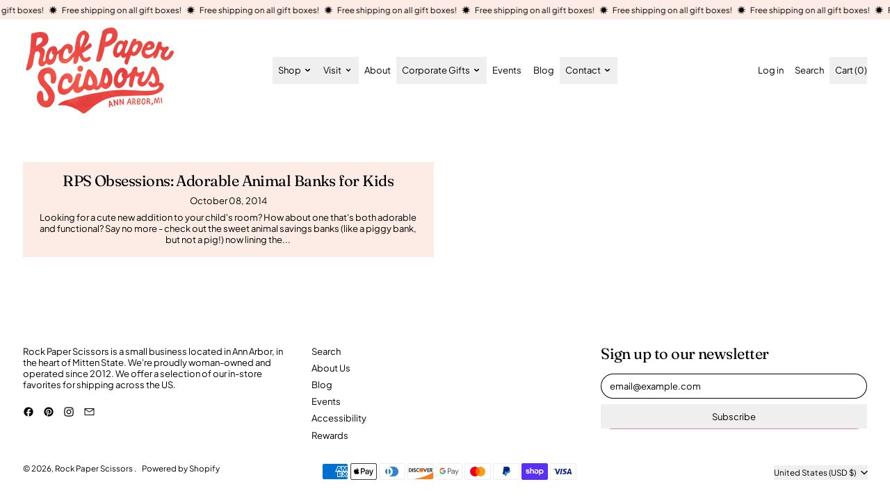

--- FILE ---
content_type: application/javascript
request_url: https://app.marsello.com/Portal/Custom/FormScriptToInstall/63d030ddecb4290eb0e8aaf8?aProvId=63d030d8092ee70a0c3c9710&formId=64ca952e9941dc8e84054eed&shop=rock-paper-scissors-ann-arbor.myshopify.com
body_size: 1198
content:
(function() {var s, t; t = document.createElement('script'); t.type = 'text/javascript'; t.async = true; t.id = 'marsello-form-js'; t.setAttribute('collect-url', 'https://app.marsello.com/');t.setAttribute('collect-id', '63d030ddecb4290eb0e8aaf8');t.setAttribute('form-id', '64ca952e9941dc8e84054eed'); t.setAttribute('collect-provider-id', '63d030d8092ee70a0c3c9710'); t.setAttribute('label-text', 'Subscribe now'); t.setAttribute('label-style', 'z-index:9999999997; padding:10px 15px; font-weight:400; position:fixed; font-family:"Open Sans", sans-serif; text-decoration:none; cursor:pointer; color:white; font-size:16px; background-color:#000000; top: auto; bottom: 0px; right: auto; left: 50%; margin: 0px 0px 0px -55px; display: block; '); t.setAttribute('widget-width', '500'); t.setAttribute('widget-height', '500'); t.setAttribute('widget-visible', 'False'); t.setAttribute('widget-type', 'Popup'); t.setAttribute('widget-translate-enabled', 'True'); t.setAttribute('widget-popup-showonexit', 'False'); t.setAttribute('widget-popup-showonelapsedtime', 'True'); t.setAttribute('widget-popup-secondselapsed', '2'); t.src = 'https://cdn-01.marsello.com/Content/widget/marsello-form.js?271420733'; s = document.getElementsByTagName('script')[0]; return s.parentNode.insertBefore(t, s); })();